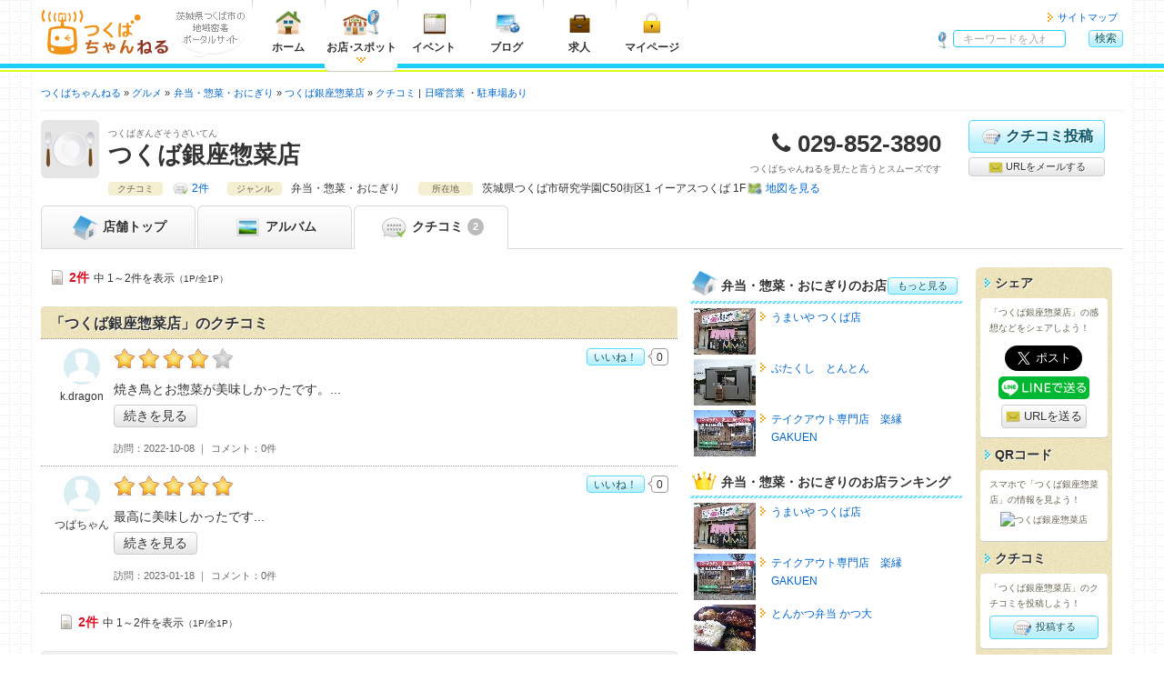

--- FILE ---
content_type: text/html; charset=UTF-8
request_url: https://tsukuba.ch/shop/comment/?%2Fshop%2Fcomment%2F=&shop_id=9308
body_size: 6970
content:
<!DOCTYPE html>
<html lang="ja" itemscope="itemscope" itemtype="https://schema.org/WebPage">
<head>
	<meta charset="UTF-8">
	<meta http-equiv="X-UA-Compatible" content="IE=edge">
	<title itemprop="name">つくば銀座惣菜店のクチコミ - つくばちゃんねる</title>
	<meta name="viewport" content="width=device-width, initial-scale=1, shrink-to-fit=no">
	<meta name="description" content='茨城県つくばエリアのさまざまな情報が集まる地域密着ポータルサイト「つくばちゃんねる」では、「つくば銀座惣菜店」の情報を掲載中です。' itemprop="description">
	<meta name="apple-mobile-web-app-title" content='つくちゃん'>
	<meta name="format-detection" content="telephone=no">
	<meta property="og:title" content='つくば銀座惣菜店のクチコミ'>
	<meta property="og:type" content="article">
	<meta property="og:description" content='茨城県つくばエリアのさまざまな情報が集まる地域密着ポータルサイト「つくばちゃんねる」では、「つくば銀座惣菜店」の情報を掲載中です。'>
	<meta property="og:image" content="https://tsukuba.ch/og_image.jpg" itemprop="image">
	<meta property="og:site_name" content='つくばちゃんねる'>
	<meta property="og:url" content="https://tsukuba.ch/shop/comment/?%2Fshop%2Fcomment%2F=&shop_id=9308">
	<link rel="apple-touch-icon" href="/apple-touch-icon.png">
	<link rel="canonical" href="https://tsukuba.ch/shop/comment/?%2Fshop%2Fcomment%2F=&shop_id=9308" itemprop="url">
	<link rel="shortcut icon" href="/favicon.ico">
	<!-- === stylesheet === -->
	<link type="text/css" rel="stylesheet" href="/assets/css/common.css?1651301717" />
	<link type="text/css" rel="stylesheet" href="/assets/css/shop.css?1651301717" />
	<link type="text/css" rel="stylesheet" href="/assets/css/print.css?1651301717" />
	<link type="text/css" rel="stylesheet" href="/assets/css/tsukuba.css?1651301717" />
<script async='async' src='https://www.googletagservices.com/tag/js/gpt.js'></script>
<script>
  var googletag = googletag || {};
  googletag.cmd = googletag.cmd || [];
</script>
<script>
  googletag.cmd.push(function() {
var gptAdSlots = [];



var mapping_shopHeader = googletag.sizeMapping().
  addSize([751, 1024], []).
  addSize([521, 839], [468, 60]).
  addSize([0, 0], [320, 50]).
  build();
gptAdSlots[1] = googletag.defineSlot('/71017978/tsukuba.ch_shop_smart_header_320*50_1', [320, 50], 'div-gpt-ad-1539236063924-0').
  defineSizeMapping(mapping_shopHeader).
  setCollapseEmptyDiv(true).
  addService(googletag.pubads());

var mapping_shopSideTop = googletag.sizeMapping().
  addSize([975, 800], [300, 250]).
  addSize([751, 690], [180, 150]).
  addSize([0, 0], [300, 250]).
  build();
gptAdSlots[8] = googletag.defineSlot('/71017978/tsukuba.ch_shop_side_top_300*250_1', [300, 250], 'div-gpt-ad-1539235991849-0').
  defineSizeMapping(mapping_shopSideTop).
  setCollapseEmptyDiv(true).
  addService(googletag.pubads());

var mapping_shopSide = googletag.sizeMapping().
  addSize([975, 800], [300, 600]).
  addSize([751, 690], [180, 150]).
  addSize([0, 0], []).
  build();
gptAdSlots[6] = googletag.defineSlot('/71017978/tsukuba.ch_shop_side_300*600_1', [300, 600], 'div-gpt-ad-1539235902784-0').
  defineSizeMapping(mapping_shopSide).
  setCollapseEmptyDiv(true).
  addService(googletag.pubads());

var mapping_footer = googletag.sizeMapping().
  addSize([975, 690], [970, 90]).
  addSize([751, 690], [728, 90]).
  addSize([568, 640], [468, 60]).
  addSize([0, 0], [320, 50]).
  build();
gptAdSlots[3] = googletag.defineSlot('/71017978/tsukuba.ch_footer_468*60_1', [468, 60], 'div-gpt-ad-1539234813418-0').
  defineSizeMapping(mapping_footer).
  setCollapseEmptyDiv(true).
  addService(googletag.pubads());

    googletag.pubads().collapseEmptyDivs();
    googletag.enableServices();
  });
</script>



<script async src="https://pagead2.googlesyndication.com/pagead/js/adsbygoogle.js?client=ca-pub-2293233374547214" crossorigin="anonymous"></script>

<!--Twitter Cards-->
	<meta name="twitter:card" content="summary">
	<meta name="twitter:site" content="@tsukuba_ch">
<!--//Twitter Cards-->

<!-- Google tag (gtag.js) -->
<script async src="https://www.googletagmanager.com/gtag/js?id=G-FVBCKH8M0Z"></script>
<script>
	window.dataLayer = window.dataLayer || [];
	function gtag(){dataLayer.push(arguments);}
	gtag('js', new Date());
	gtag('config', 'G-FVBCKH8M0Z');
</script>
</head>
<body>
<header class="headerGlobal">
	<div class="container">
<div class="hgroup">
			<div class="logo"><a href="/"><img alt="つくばちゃんねる" width="141" height="50" src="/assets/img/common/logo_tsukuba.svg?1651293400" /></a></div>
			<div class="catch"><img alt="茨城県つくば市の地域密着ポータルサイト" width="75" height="35" src="/assets/img/common/descri_img.gif?1651293400" /></div>
		</div>
		<nav class="headerNav">
			<ul class="menuGrobal">
				<li class="gmenu01"><a href="/"><img alt="ホーム" width="40" height="30" src="/assets/img/common/menu_home.png?1651293400" />ホーム</a></li>
				<li class="gmenu02"><a href="/category/" class="current"><img alt="お店・スポット" width="40" height="30" src="/assets/img/common/menu_shop.png?1651293400" />お店<span class="punct">・</span>スポット</a></li>
				<li class="gmenu03"><a href="https://calendar.tsukuba.ch/" target="_blank"><img alt="イベント" width="40" height="30" src="/assets/img/common/menu_calendar.png?1651293400" />イベント</a></li>
				<li class="gmenu04"><a href="http://blog.tsukuba.ch/" target="_blank"><img alt="ブログ" width="40" height="30" src="/assets/img/common/menu_blog.png?1651293400" />ブログ</a></li>
				<li class="gmenu05"><a href="https://job.tsukuba.ch/" target="_blank"><img alt="求人" width="40" height="30" src="/assets/img/common/menu_job.png?1651293400" />求人</a></li>
				<li class="visible-xs"><a href="/member/login/">メンバーマイページ</a></li>
				<li class="visible-xs"><a href="/staff/login/">スタッフマイページ</a></li>
				<li class="gmenu07">
						<a href="/member/"><img alt="マイページ" width="40" height="30" src="/assets/img/common/menu_mypage.png?1651293400" />マイページ</a>					</li>
			<!-- / .menuGrobal --></ul>
			<ul class="headerMenu">
				<li><a href="/sitemap/">サイトマップ</a></li>
			<!-- / .headerMenu --></ul>
		</nav>		<div class="headerGlobal__search" id="hg-search">
			<strong>サイト内検索</strong>
			<form action="/category/search/?page=1&%2Fshop%2Fcomment%2F=&shop_id=9308" method="get" accept-charset="utf-8" class="headerGlobal__search_form">
				<dl>
					<dt><input type="search" name="word" id="word" value="" placeholder="キーワードを入れて検索！"></dt>
					<dd class="alpha"><button type="submit" class="cssBtn" name="search" value="search" class="cssBtn">検索</button></dd>
				</dl>
			</form>
		<!-- / .headerGlobal__search --></div>
		<ul class="spNav">
			<li>
				<button type="button" id="navbar-toggle" class="navbar-toggle collapsed menu-trigger" data-toggle="collapse" data-target="#menuGlobal">
					<span></span>
					<span></span>
					<span></span>
					<div class="text-nav">メニュー</div>
				</button>
			</li>
			<li class="text-center"><button type="button" id="hg-search-toggle" class="hg-search-toggle collapsed"><span class="fa fa-search" style="position:relative;left: 0;"></span><div class="text-nav">検索</div></button></li>
			<li class="mypage-link"><a class="hg-member-btn" href="/member/">
					<span class="fa fa-lock"></span><div class="text-nav">マイページ</div>
				</a></li>
		</ul>
	<!-- / .container --></div>
<!-- / .headerGlobal --></header>

<div class="contentsContainer">


<div class="navBreadcrumb">
	<ul itemscope itemtype="https://schema.org/BreadcrumbList">
		<li itemprop="itemListElement" itemscope itemtype="http://schema.org/ListItem"><a href="/" itemprop="item"><span itemprop="name">つくばちゃんねる</span></a>
			<meta itemprop="position" content="1">
		</li>

		<li itemprop="itemListElement" itemscope itemtype="http://schema.org/ListItem"><a href="/category/?shop_category_id=1" itemprop="item"><span itemprop="name">グルメ</span></a>
			<meta itemprop="position" content="2">
		</li>

	
		<li itemprop="itemListElement" itemscope itemtype="http://schema.org/ListItem"><a href="/category/search/?shop_category_id=1&genre_64=64" itemprop="item"><span itemprop="name">弁当・惣菜・おにぎり</span></a>
			<meta itemprop="position" content="3">
		</li>

		<li itemprop="itemListElement" itemscope itemtype="http://schema.org/ListItem"><a href="/shop/?id=9308" itemprop="item"><span itemprop="name">つくば銀座惣菜店</span></a>
			<meta itemprop="position" content="4">
		</li>


		<li class="vertical" itemprop="itemListElement" itemscope itemtype="http://schema.org/ListItem"><a href="/shop/comment/?shop_id=9308" itemprop="item"><span itemprop="name">クチコミ</span></a>
			<meta itemprop="position" content="5">
		</li>


																																																																																																																																																																																																																																																																																																																																																																																																																																																																																																																																															<li class="dot"><a href="/category/search/?option=122">日曜営業</a>
			<meta itemprop="position" content="6">
		</li>
																							<li class="dot"><a href="/category/search/?option=21">駐車場あり</a>
			<meta itemprop="position" content="7">
		</li>
																															
	</ul>
<!-- / .navBreadcrumb --></div>
<section class="shop-container">
	<span itemscope itemtype="https://schema.org/FoodEstablishment">
			<div class="mainAdsense visible-xs shop-header-ad">
				<div class="link01">
<!-- /71017978/tsukuba.ch_shop_smart_header_320*50_1 -->
<div id='div-gpt-ad-1539236063924-0'>
<script>
googletag.cmd.push(function() { googletag.display('div-gpt-ad-1539236063924-0'); });
</script>
</div>
				</div>
			<!-- / .mainAdsenseBtm --></div>	<header class="shop-container__header">
		<div class="shop-header_info clearfix">
			<div class="catch"><img src="/assets/img/shop/catch1.png" alt="つくば銀座惣菜店" width="64" height="64"></div>
			<div class="shop-name">
				<span class="shop-kana">つくばぎんざそうざいてん</span>
				<h1 itemprop="name">つくば銀座惣菜店</h1>
			<!-- / .shop-name --></div>
			<div class="shop-tel">
				<dl>
					<dt>電話番号</dt>
					<dd class="tel" itemprop="telephone">029-852-3890</dd>
				</dl>
				<p>つくばちゃんねるを見たと言うとスムーズです</p>
			<!-- / .shop-tel --></div>
			<ul class="shop-btn">
				<li class="shop-btn__item comment-btn">
					<a href="/member/shop/comment/create/?shop_id=9308" class="cssBtn largeBtn"><i class="img-comment-edit"></i>クチコミ投稿</a></li>
				<li class="shop-btn__item cssBtn mail-btn bg-default"><a href="mailto:?subject=つくば銀座惣菜店 - つくばちゃんねる&amp;body=つくば銀座惣菜店%0d%0ahttps://tsukuba.ch/shop/?id=9308"><i class="img-mail"></i> URLをメールする</a></li>
			</ul>
		<!-- / .clearfix --></div>



		<div class="shop-info">
			<div class="shop-info_item">
				<span class="shop-info_title">クチコミ</span>

				<span class="shop-info_body"><a href="/shop/comment/?shop_id=9308" class="comment-link">2件</a></span>
			</div>

			<div class="shop-info_item">
				<span class="shop-info_title">ジャンル</span>
				<span class="shop-info_body">弁当・惣菜・おにぎり</span>
			</div>
			<div class="shop-info_item">
				<span class="shop-info_title">所在地</span>
				<span class="shop-info_body" itemprop="address" itemscope itemtype="https://schema.org/PostalAddress"><span itemprop="addressRegion">茨城県</span><span itemprop="addressLocality">つくば市研究学園C50街区1 イーアスつくば 1F</span><span itemprop="streetAddress"></span><a href="/shop/?id=9308#map" class="map-link">地図を見る</a></span>
			</div>
			<a href="/shop/?id=9308#shop-detail" class="cssBtn shop-info-btn visible-xs"><span class="fa fa-caret-down"></span> 店舗情報を見る</a>
		</div>
	<!-- / .shop-container__header --></header>

	<nav class="shop-container__nav">
		<ul>
			<li><a href="/shop/?id=9308"><i class="img-shop-top"></i> <span class="hidden-xxs">店舗</span>トップ</a></li>
			<li class=""><a href="/shop/album/?shop_id=9308"><i class="img-shop-album"></i> アルバム</a></li>
			<li class="active"><a href="/shop/comment/?shop_id=9308"><i class="img-shop-comment"></i> クチコミ<span class="menu-count">2</span></a></li>

		</ul>
	<!-- / .shop-container__nav --></nav>
	<nav class="shop-footer-btn">
		<ul class="shop-footer-btn-list">
			<li class="sfb-comment"><a href="/member/shop/comment/create/?shop_id=9308"><span class="fa fa-commenting-o"></span>クチコミ投稿</a></li>
			<li class="sfb-tel"><a href="tel:029-852-3890"><span class="fa fa-phone"></span>電話</a></li>
		</ul>
	</nav>
	<span class="hide">
		<img src="https://tsukuba.ch/og_image.jpg" itemprop="image">
	</span>	</span>
	<div class="shop-container__contents">
		<div class="shop-container__main">
<div class="pager">
	<div class="pager-nav"><strong class="pager-nav__total">2件</strong>中 1～2件を表示<span class="pager-nav__page">（1P/全1P）</span></div>

	<ul class="pagination pagination-sm">
				</ul>
<!-- / .pager --></div>
			<section class="shop-comment-sect shop-main-sect">
				<header class="shop-main-sect__header">
					<h2 class="shop-main-sect__title">「つくば銀座惣菜店」のクチコミ</h2>
				<!-- / .shop-main-sect__header --></header>
				<div class="shop-main-sect__inner">

						<span itemscope itemtype="https://schema.org/Organization">
					<section id="comment-1530" class="shop-comment" itemprop="review" itemscope itemtype="https://schema.org/Review">
						<div class="shop-comment__body">
							<div class="shop-comment__body_url">
								<h3 class="shop-comment__recommend recommend-04">k.dragonの「つくば銀座惣菜店>」おすすめ度：<span itemprop="reviewRating" itemscope itemtype="https://schema.org/Rating"><meta itemprop="bestRating" content="5"><meta itemprop="worstRating" content="0"><span itemprop="ratingValue">4</span></span></h3>
								<div itemprop="reviewBody" class="comment__body">焼き鳥とお惣菜が美味しかったです。</div>
							</div>
							<div><a href="/shop/comment/show/?comment_id=1530" itemprop="url" class="shop-comment__comment_response cssBtn bg-default">続きを見る</a></div>
									<dl>
								<dt class="visit-day">訪問</dt>
								<dd class="visit-day"><time datetime="2022-10-08T18:00:00+09:00">2022-10-08</time></dd>
								<dt class="response-area">コメント</dt>
										<dd class="response-area">0件</dd>
									</dl>
						<!-- / .shop-comment__body --></div>
								<div class="shop-comment__user">
											<span class="user_wrap" itemprop="author" itemscope itemtype="https://schema.org/Person">
												<img src="/assets/img/common/profile_default_men.jpg" alt="k.dragon" width="40" height="40" class="user_object">
												<span itemprop="name" class="user_name">k.dragon</span>
								</span>
									<!-- / .shop-comment__user --></div>
								<div id="good-btn-1530" class="shop-comment__good-btn">
									<a href="/member/login/?redirect_url=shop/comment/?%2Fshop%2Fcomment%2F=&shop_id=9308" class="cssBtn btn-body">いいね！</a>
									<span class="btn-count">0</span>
						</div>
					<!-- / #comment-1530 --></section>
					</span>
						<span itemscope itemtype="https://schema.org/Organization">
					<section id="comment-1295" class="shop-comment" itemprop="review" itemscope itemtype="https://schema.org/Review">
						<div class="shop-comment__body">
							<div class="shop-comment__body_url">
								<h3 class="shop-comment__recommend recommend-05">つばちゃんの「つくば銀座惣菜店>」おすすめ度：<span itemprop="reviewRating" itemscope itemtype="https://schema.org/Rating"><meta itemprop="bestRating" content="5"><meta itemprop="worstRating" content="0"><span itemprop="ratingValue">5</span></span></h3>
								<div itemprop="reviewBody" class="comment__body">最高に美味しかったです</div>
							</div>
							<div><a href="/shop/comment/show/?comment_id=1295" itemprop="url" class="shop-comment__comment_response cssBtn bg-default">続きを見る</a></div>
									<dl>
								<dt class="visit-day">訪問</dt>
								<dd class="visit-day"><time datetime="2023-01-18T12:00:00+09:00">2023-01-18</time></dd>
								<dt class="response-area">コメント</dt>
										<dd class="response-area">0件</dd>
									</dl>
						<!-- / .shop-comment__body --></div>
								<div class="shop-comment__user">
											<span class="user_wrap" itemprop="author" itemscope itemtype="https://schema.org/Person">
												<img src="/assets/img/common/profile_default_men.jpg" alt="つばちゃん" width="40" height="40" class="user_object">
												<span itemprop="name" class="user_name">つばちゃん</span>
								</span>
									<!-- / .shop-comment__user --></div>
								<div id="good-btn-1295" class="shop-comment__good-btn">
									<a href="/member/login/?redirect_url=shop/comment/?%2Fshop%2Fcomment%2F=&shop_id=9308" class="cssBtn btn-body">いいね！</a>
									<span class="btn-count">0</span>
						</div>
					<!-- / #comment-1295 --></section>
					</span>
	<div class="pager">
	<div class="pager-nav"><strong class="pager-nav__total">2件</strong>中 1～2件を表示<span class="pager-nav__page">（1P/全1P）</span></div>

	<ul class="pagination pagination-sm">
				</ul>
<!-- / .pager --></div>
				<!-- / .shop-main-sect__inner --></div>
			<!-- / .shop-comment-sect --></section>
			<div class="alert alert-default">
				<p class="text-center">あなたもこのお店のクチコミを書いてみませんか？</p>
				<p class="moreBtn"><a href="/member/shop/comment/create/?shop_id=9308" class="cssBtn bg-default"><i class="img-comment-edit"></i>クチコミ投稿する</a></p>
			</div>		<!-- / .shop-container__main--></div>

		<div class="shop-container__side">
			<div class="shop-container__side__main">
			<div class="mainAdsense">
				<div class="link01">
<!-- /71017978/tsukuba.ch_shop_side_top_300*250_1 -->
<div id='div-gpt-ad-1539235991849-0'>
<script>
googletag.cmd.push(function() { googletag.display('div-gpt-ad-1539235991849-0'); });
</script>
</div>
				</div>
			<!-- / .mainAdsenseBtm --></div>

				<section class="shop-side-sect">
					<h2 class="shop-side-sect__title"><i class="img-shop-top"></i>弁当・惣菜・おにぎりのお店<a href="/category/search/?shop_category_id=1&genre_64=64" class="cssBtn">もっと見る</a></h2>
					<div class="shop-side-sect__inner">
						<div class="shop-side-sect__entryList">
								<a href="/shop/?id=8809">
								<dl class="clearfix">
											<dt><img src="/shop/image/?id=8809&field=0&pattern=2" width="68" height="51" alt="うまいや つくば店"></dt>
											<dd>うまいや つくば店</dd>
								</dl>
							</a>
								<a href="/shop/?id=9888">
								<dl class="clearfix">
											<dt><img src="/shop/image/?id=9888&field=0&pattern=2" width="68" height="51" alt="ぶたくし　とんとん"></dt>
											<dd>ぶたくし　とんとん</dd>
								</dl>
							</a>
								<a href="/shop/?id=8879">
								<dl class="clearfix">
											<dt><img src="/shop/image/?id=8879&field=0&pattern=2" width="68" height="51" alt="テイクアウト専門店　楽縁　GAKUEN"></dt>
											<dd>テイクアウト専門店　楽縁　GAKUEN</dd>
								</dl>
							</a>
							</div>
						<p class="more-btn sp-view"><a href="/category/search/?shop_category_id=1&genre_64=64" class="cssBtn">もっと見る</a></p>
					</div>
				<!-- / .shop-side-sect --></section>

				<section class="shop-side-sect">
					<h2 class="shop-side-sect__title"><i class="img-shop-crown"></i>弁当・惣菜・おにぎりのお店ランキング</h2>
					<div class="shop-side-sect__inner">
						<div class="shop-side-sect__entryList">

								<a href="/shop/?id=8809">
								<dl class="clearfix">
											<dt><img src="/shop/image/?id=8809&field=0&pattern=2" width="68" height="51" alt="うまいや つくば店"></dt>
											<dd>うまいや つくば店</dd>
								</dl>
							</a>
								<a href="/shop/?id=8879">
								<dl class="clearfix">
											<dt><img src="/shop/image/?id=8879&field=0&pattern=2" width="68" height="51" alt="テイクアウト専門店　楽縁　GAKUEN"></dt>
											<dd>テイクアウト専門店　楽縁　GAKUEN</dd>
								</dl>
							</a>
								<a href="/shop/?id=412">
								<dl class="clearfix">
											<dt><img src="/shop/image/?id=412&field=0&pattern=2" width="68" height="51" alt="とんかつ弁当 かつ大"></dt>
											<dd>とんかつ弁当 かつ大</dd>
								</dl>
							</a>
							</div>
					</div>
				<!-- / .shop-side-sect --></section>

				<section class="shop-side-sect">
					<h2 class="shop-side-sect__title"><i class="img-shop-map"></i>近くのお店</h2>
					<div class="shop-side-sect__inner">
						<div class="shop-side-sect__entryList">

								<a href="/shop/?id=9893">
								<dl class="clearfix">
											<dt><img src="/shop/image/?id=9893&field=0&pattern=2" width="68" height="51" alt="LuckBridalClub(結婚相談所）"></dt>
											<dd>LuckBridalClub(結婚相談所）</dd>
								</dl>
							</a>
								<a href="/shop/?id=9892">
								<dl class="clearfix">
											<dt><img src="/assets/img/common/noimage_140_106.png" width="68" height="51" alt="つくば学園合気会"></dt>
											<dd>つくば学園合気会</dd>
								</dl>
							</a>
								<a href="/shop/?id=9891">
								<dl class="clearfix">
											<dt><img src="/shop/image/?id=9891&field=0&pattern=2" width="68" height="51" alt="はんこ広場つくば二の宮店"></dt>
											<dd>はんこ広場つくば二の宮店</dd>
								</dl>
							</a>
							</div>
					</div>
				<!-- / .shop-side-sect --></section>
			<div class="mainAdsense hidden-xs hidden-sm">
				<div class="link01">
<!-- /71017978/tsukuba.ch_shop_side_300*600_1 -->
<div id='div-gpt-ad-1539235902784-0'>
<script>
googletag.cmd.push(function() { googletag.display('div-gpt-ad-1539235902784-0'); });
</script>
</div>
				</div>
			<!-- / .mainAdsenseBtm --></div>			<!-- / .shop-container__side__main --></div>


			<div class="shop-container__side__side">

				<div class="shop-share bg-grunge">

					<section class="bg-grunge__section">
						<h3 class="bg-grunge__title">シェア</h3>
						<div class="bg-grunge__inner">
							<p>「つくば銀座惣菜店」の感想などをシェアしよう！</p>
							<ul class="vertical-share-btn">
								<li class="vertical-share-btn__item vertical-share-btn__item--facebook"><div class="fb-like" data-layout="button" data-action="like" data-show-faces="false" data-share="false" data-size="large"></div></li>
								<li class="vertical-share-btn__item vertical-share-btn__item--twitter"><a href="https://twitter.com/share" class="twitter-share-button" data-lang="ja" data-size="large">ツイート</a></li>
								<li class="vertical-share-btn__item vertical-share-btn__item--line"><a href="https://social-plugins.line.me/lineit/share?url=https://tsukuba.ch/shop/comment/?id=9308"><img src="/assets/img/common/share-a.png" alt="LINEで送る" width="100" style="backface-visibility: hidden;"></a></li>
								<li class="vertical-share-btn__item vertical-share-btn__item--mail cssBtn largeBtn mail-btn bg-default"><a href="mailto:?subject=つくば銀座惣菜店 - つくばちゃんねる&amp;body=つくば銀座惣菜店%0d%0ahttps://tsukuba.ch/shop/?id=9308"><i class="img-mail"></i> URLを送る</a></li>
							</ul>
						<!-- / .bg-grunge__inner --></div>
					<!-- / .bg-grunge__section --></section>


					<section class="bg-grunge__section">
						<h3 class="bg-grunge__title">QRコード</h3>
						<div class="bg-grunge__inner">
							<p>スマホで「つくば銀座惣菜店」の情報を見よう！</p>
							<p class="qrcode"><img src="https://api.qrserver.com/v1/create-qr-code/?size=100x100&data=https://tsukuba.ch/shop/?id=9308" alt="つくば銀座惣菜店"></p>
						<!-- / .bg-grunge__inner --></div>
					<!-- / .bg-grunge__section --></section>


					<section class="bg-grunge__section">
						<h3 class="bg-grunge__title">クチコミ</h3>
						<div class="bg-grunge__inner">
							<p>「つくば銀座惣菜店」のクチコミを投稿しよう！</p>
							<a href="/member/shop/comment/create/?shop_id=9308" class="cssBtn btn-inline"><i class="img-comment-edit"></i> 投稿する</a>
						<!-- / .bg-grunge__inner --></div>
					<!-- / .bg-grunge__section --></section>
					<section class="bg-grunge__section">
						<h3 class="bg-grunge__title">店舗情報</h3>
						<div class="bg-grunge__inner">
							<p>「つくば銀座惣菜店」の店舗情報を編集しよう！</p>
								<a href="/member/shop/edit/?shop_id=9308" class="cssBtn btn-inline"><i class="img-edit"></i> 編集する</a>
							<!-- / .bg-grunge__inner --></div>
					<!-- / .bg-grunge__section --></section>
				<!-- / .shop-share --></div>

				<section class="shop-side-sect">
					<h2 class="shop-side-sect__title"><i class="img-shop-register"></i>会員登録</h2>
					<div class="shop-side-sect__inner">
						<form action="/member/register/" method="post">
							<button type="submit" class="cssBtn">無料会員登録</button>
						</form>
					</div>
				<!-- / .shop-side-sect --></section>
				<section class="shop-side-sect">
					<h2 class="shop-side-sect__title"><i class="img-shop-request"></i>オーナー申請</h2>
					<div class="shop-side-sect__inner">
						<form action="/staff/shop/owner/?shop_id=9308" method="post">
							<button type="submit" class="cssBtn ">オーナー申請</button>
						</form>
					</div>
				<!-- / .shop-side-sect --></section>
				<section class="shop-side-sect">
					<h2 class="shop-side-sect__title"><i class="img-shop-close"></i>閉店申請</h2>
					<div class="shop-side-sect__inner">
						<form action="/member/shop/edit/?shop_id=9308#shop-info" method="post">
							<button type="submit" class="cssBtn">閉店申請</button>
						</form>
					</div>
				<!-- / .shop-side-sect --></section>
			<!-- / .shop-container__side__side --></div>
		<!-- / .shop-container__side --></div>

	<!-- / .shop-container__contents--></div>
				<div class="mainAdsenseBtm">
				<div class="link01">
<!-- /71017978/tsukuba.ch_footer_468*60_1 -->
<div id='div-gpt-ad-1539234813418-0'>
<script>
googletag.cmd.push(function() { googletag.display('div-gpt-ad-1539234813418-0'); });
</script>
</div>
				</div>
			<!-- / .mainAdsenseBtm --></div><!-- / .shop-container--></section>
<!-- / .contentsContainer --></div>
<div class="goTop">
	<div class="leftColumn socialBtn">
		<ul>
			<li><a href="https://twitter.com/share" class="twitter-share-button" data-lang="ja" data-size="large">ツイート</a></li>
			<li><div class="fb-like" data-send="false" data-layout="button_count" data-width="100" data-show-faces="false" data-size="large"></div></li>
		</ul>
	<!-- / #socialBtn --></div>
	<p class="rightColumn"><a href="#">このページの先頭へ</a></p>
<!-- / .goTop --></div>
<div class="cboxNav">
	<div class="cboxPrev"><span class="fa fa-angle-left"></span></div>
	<div class="cboxNext"><span class="fa fa-angle-right"></span></div>
	<div class="cboxClose"><span class="fa fa-times"></span></div>
</div>

<footer class="footerGlobal footerShop">
	<ul class="fg-list">
		<li><a href="/">ホームに戻ってお店を探す</a></li>
		<li class="second"><a href="/coupon/">お店のクーポン</a></li>
		<li><a href="/topic/">お店のトピックス</a></li>
		<li><a href="/comment/">お店のクチコミ</a></li>
		<li><a href="/album/">お店のアルバム</a></li>
		<li><a href="/sitemap/">サイトマップ</a></li>
		<li><a href="/faq/user/">ヘルプ</a></li>
	</ul>
	<ul class="mbx1 fg-list">
		<li><a href="/siteuse/">このサイトについて</a></li>
		<li><a href="/about/">ユーザーガイド</a></li>
		<li><a href="https://tsukuba-daigaku.com/?page_id=100031" target="_blank">会社概要</a></li>
		<li><a href="/rule/">利用規約</a></li>
		<li><a href="/policy/">プライバシーポリシー</a></li>
		<li><a href="/contact/">お問い合わせ</a></li>
		<li><a href="/ad/">つくばちゃんねるでの情報発信</a></li>
	</ul>
	<ul class="fg-second">
		<li>
			<h3 class="fg-second-title"><a href="https://tsukuba-daigaku.com/?page_id=100031" target="_blank">
				茨城県つくば市				<i class="icon-toggle"></i></a></h3>
			<ul class="fg-second-list">
				<li><a href="/">つくばちゃんねる</a></li>
				<li><a href="https://calendar.tsukuba.ch/" target="_blank">イベントカレンダー</a></li>
				<li><a href="http://blog.tsukuba.ch/" target="_blank">つくばちゃんねるブログ</a></li>
				<li><a href="https://job.tsukuba.ch/" target="_blank">つくばちゃんねる求人</a></li>
			</ul>
		</li>
	</ul>

		<small>&copy; <span itemprop="copyrightYear">2006-2026</span> <span itemprop="copyrightHolder">CampusLife.com, inc. All Rights Reserved</span>.</small></p><!-- / #footer --></footer>
<!-- === javascript === -->
<noscript><div id="noScript">JavaScriptが無効な場合、一部の機能が使えない恐れがありますので、JavaScriptを有効にしてください。</div></noscript>
<script src="https://ajax.googleapis.com/ajax/libs/jquery/3.2.1/jquery.min.js"></script>
<script>
	window.jQuery || document.write('<script src="/assets/js/jquery.js"><\/script>');
</script>

	<script type="text/javascript" src="/assets/js/bootstrap.min.js?1651293400"></script>
	<script type="text/javascript" src="/assets/js/common.js?1651301717"></script>

	<script type="text/javascript" src="/assets/js/jquery.colorbox-min.js?1651293400"></script>
		<script type="text/javascript" src="/assets/js/album.js?1651293400"></script>
					<script type="text/javascript" src="/assets/js/comment.js?1651293400"></script>
</body>
</html>

--- FILE ---
content_type: text/html; charset=utf-8
request_url: https://www.google.com/recaptcha/api2/aframe
body_size: 267
content:
<!DOCTYPE HTML><html><head><meta http-equiv="content-type" content="text/html; charset=UTF-8"></head><body><script nonce="cVWXsYuh0V_fl194_QjEpw">/** Anti-fraud and anti-abuse applications only. See google.com/recaptcha */ try{var clients={'sodar':'https://pagead2.googlesyndication.com/pagead/sodar?'};window.addEventListener("message",function(a){try{if(a.source===window.parent){var b=JSON.parse(a.data);var c=clients[b['id']];if(c){var d=document.createElement('img');d.src=c+b['params']+'&rc='+(localStorage.getItem("rc::a")?sessionStorage.getItem("rc::b"):"");window.document.body.appendChild(d);sessionStorage.setItem("rc::e",parseInt(sessionStorage.getItem("rc::e")||0)+1);localStorage.setItem("rc::h",'1769662440479');}}}catch(b){}});window.parent.postMessage("_grecaptcha_ready", "*");}catch(b){}</script></body></html>